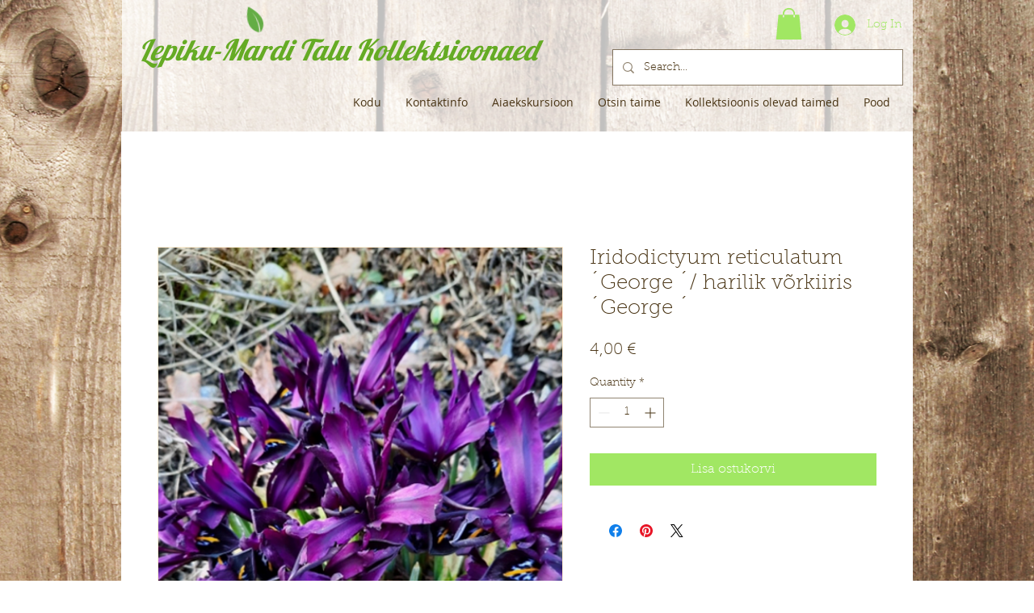

--- FILE ---
content_type: text/html; charset=utf-8
request_url: https://www.google.com/recaptcha/api2/aframe
body_size: 271
content:
<!DOCTYPE HTML><html><head><meta http-equiv="content-type" content="text/html; charset=UTF-8"></head><body><script nonce="uEealBnQB6LKBFDQZCClXw">/** Anti-fraud and anti-abuse applications only. See google.com/recaptcha */ try{var clients={'sodar':'https://pagead2.googlesyndication.com/pagead/sodar?'};window.addEventListener("message",function(a){try{if(a.source===window.parent){var b=JSON.parse(a.data);var c=clients[b['id']];if(c){var d=document.createElement('img');d.src=c+b['params']+'&rc='+(localStorage.getItem("rc::a")?sessionStorage.getItem("rc::b"):"");window.document.body.appendChild(d);sessionStorage.setItem("rc::e",parseInt(sessionStorage.getItem("rc::e")||0)+1);localStorage.setItem("rc::h",'1764203757854');}}}catch(b){}});window.parent.postMessage("_grecaptcha_ready", "*");}catch(b){}</script></body></html>